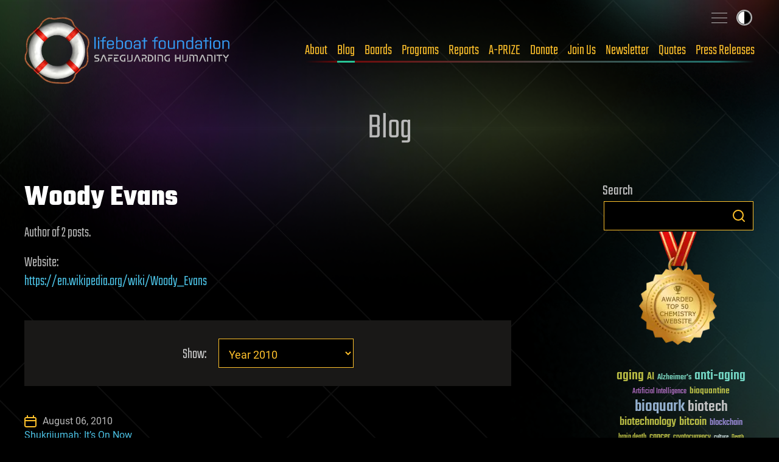

--- FILE ---
content_type: image/svg+xml
request_url: https://lifeboat.com/images/icons/icon-date-yellow.svg
body_size: 143
content:
<?xml version="1.0" encoding="utf-8"?>
<!-- Generator: Adobe Illustrator 22.0.1, SVG Export Plug-In . SVG Version: 6.00 Build 0)  -->
<svg version="1.1"
	 id="svg8" xmlns:cc="http://creativecommons.org/ns#" xmlns:dc="http://purl.org/dc/elements/1.1/" xmlns:rdf="http://www.w3.org/1999/02/22-rdf-syntax-ns#" xmlns:svg="http://www.w3.org/2000/svg"
	 xmlns="http://www.w3.org/2000/svg" xmlns:xlink="http://www.w3.org/1999/xlink" x="0px" y="0px" viewBox="0 0 20 20"
	 style="enable-background:new 0 0 20 20;" xml:space="preserve">
<style type="text/css">
	.st0{fill:#FFC12B;}
</style>
<g id="g1538" transform="translate(0,-290.65)">
	<path id="rect1516" class="st0" d="M5,290.6c-0.6,0-1,0.4-1,1v2H3c-1.6,0-3,1.4-3,3v11c0,1.6,1.4,3,3,3h14c1.6,0,3-1.4,3-3v-11
		c0-1.6-1.4-3-3-3h-1v-2c0-0.6-0.4-1-1-1s-1,0.4-1,1v2H6v-2C6,291.1,5.6,290.6,5,290.6z M3,295.6h14c0.6,0,1,0.4,1,1v2H2v-2
		C2,296.1,2.4,295.6,3,295.6z M2,300.6h16v7c0,0.6-0.4,1-1,1H3c-0.6,0-1-0.4-1-1V300.6z"/>
</g>
</svg>
